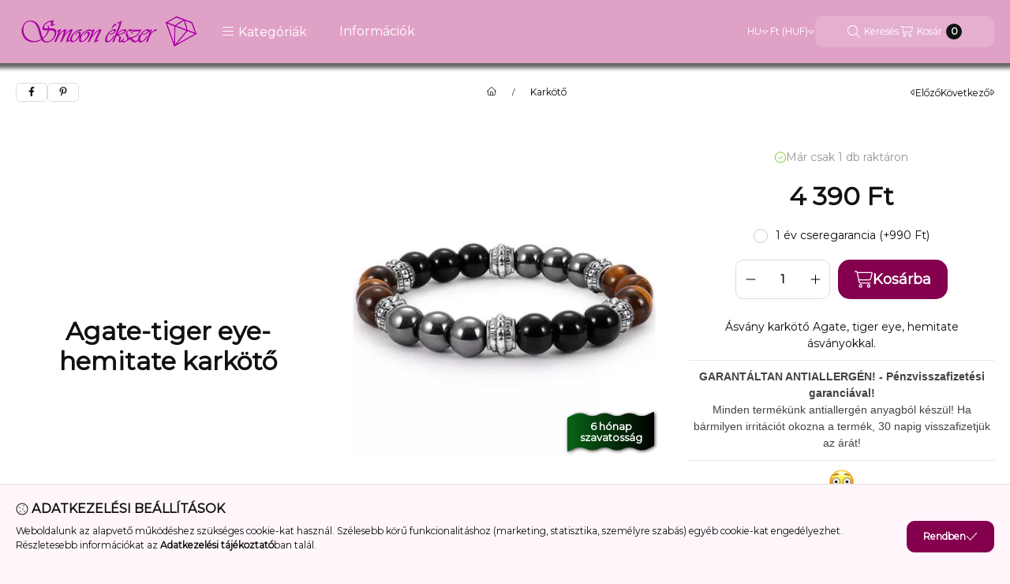

--- FILE ---
content_type: text/html; charset=UTF-8
request_url: https://smoon.hu/shop_marketing.php?cikk=BUS180411164453&type=page&only=cross&change_lang=hu&marketing_type=artdet&ajax_nodesign_element_render=1
body_size: 4352
content:

<script>
	function page_action_cross(cikk,cikk_id,qty) {
        var temp_qty=qty;
        if ($("#db_"+cikk_id).length > 0 ) temp_qty=$("#db_"+cikk_id).val();

		$.ajax({
			type: "GET",
			async: true,
			url: "https://smoon.hu/shop_ajax/ajax_cart.php",
			dataType: 'json',
			data: {
				get_ajax:1,
				result_type:"json",
				lang_master:"hu",
				action:"add",
				sku:cikk,
				qty:temp_qty,
				variant_name1:$("#egyeb_nev1_"+cikk_id).val(),
				variant_list1:$("#egyeb_list1_"+cikk_id).val(),
				variant_name2:$("#egyeb_nev2_"+cikk_id).val(),
				variant_list2:$("#egyeb_list2_"+cikk_id).val(),
				variant_name3:$("#egyeb_nev3_"+cikk_id).val(),
				variant_list3:$("#egyeb_list3_"+cikk_id).val()
			},
			success: function(result_cart){
                const temp_product_array = {
                    error: result_cart.error,
                    sku: cikk,
                    master_key: result_cart.master_key,
                    name: result_cart.name,
                    category: result_cart.category,
                    price: result_cart.price,
                    qty: temp_qty,
                    qty_of_items: result_cart.qty_of_items
                };

                for (let i = 1; i <= 3; i++) {
                    temp_product_array[`variant_name${i}`] = $(`#egyeb_nev${i}_${cikk_id}`).val();
                    temp_product_array[`variant_list${i}`] = $(`#egyeb_list${i}_${cikk_id}`).val();
                }

                $(document).trigger("addToCart", temp_product_array);

                gtag("event", "cross_sale_convert", { 'sku':cikk, 'value':result_cart.price*temp_qty});
				if (result_cart.cart_deny==1) {
					eval(result_cart.cart_onclose);
				} else {
                    if (result_cart.cart_success==1) $(document).trigger("addToCartSuccess",temp_product_array);

										$("#page_cross_content #page_pagelist_"+cikk_id).animate({opacity: 0},300,function(){
						$("#page_cross_content #page_pagelist_"+cikk_id).remove();
                        $(document).trigger('removeCrossItem');
						if ($("#page_cross_content .page_pagelist_item").length==0) $("#page_cross_content").remove();
											});
										if (result_cart.overlay!="") {
						$("#overlay_cart_add").html(result_cart.overlay);
						$("#overlay_cart_add").overlay().load();
					}
										if ($("#box_cart_content").length>0) {
						
						$("#box_cart_content").load("https://smoon.hu/shop_ajax/ajax_box_cart.php?get_ajax=1&lang_master=hu&unas_design=");
						                            if ($("#box_cart_content2").length > 0) $("#box_cart_content2").load("https://smoon.hu/shop_ajax/ajax_box_cart.php?get_ajax=1&lang_master=hu&unas_design=&cart_num=2");
												}
					$.ajax({
						type: "GET",
						async: true,
						url: "https://smoon.hu/shop_ajax/ajax_shipping.php",
						dataType: "json",
						data: {
							get_ajax:1,
							shop_id:43266,
							lang_master:"hu"
						},
						success: function(result){
							$(".container_shipping_cost").html(result.cost);
							$(".container_shipping_free").html(result.free);
						}
					});
									}
			}
		});
	}
	</script>
	
        
        
                
                                                                            
        
            
                                                                                                    
            
                                    
            

                


                    
    






    
    
    



    

<div class="carousel-block carousel-block--autowidth js-carousel-block
     carousel-block--left-title
         carousel-block--with-nums
         carousel-block--top-nums                 carousel-block--with-arrows
         carousel-block--top-arrows                carousel-block-cross_page" id="carousel-block-cross_page" role="region" aria-label="Az alábbi terméket ajánljuk még kiegészítőként">
        <div class="container">
        <div class="row carousel__title-and-content-row">
                <div class="carousel__title-outer">
                                    <div class="carousel__title-wrap">
                                                        <div class="js-element title-box title-box-details_additional_products_elements" data-element-name="details_additional_products_elements">
        <div class="title-box__title has-content">
                        <div class="title-box__title-first-word">Kiegészítő</div>
            <div class="title-box__title-rest-word">termékek</div>
        </div>
                <div class="title-box__content">Ezeket ajánljuk hozzá...</div>
            </div>
    
                        
                                                <div class="carousel__nav js-carousel-nav has-nums">
                                                        <button type="button" class="carousel__prev-btn carousel__prev-next-btn btn" aria-label="előző"><svg class="icon-set"><use href="#icon-caret-left"/></svg></button>
                            
                                                        <div class="carousel__nums js-carousel-nums">
                                <div class="carousel__num-actual js-carousel-num-actual">1</div>
                                <div class="carousel__num-all js-carousel-num-all">-</div>
                            </div>
                            
                                                        <button type="button" class="carousel__next-btn carousel__prev-next-btn btn" aria-label="következő"><svg class="icon-set"><use href="#icon-caret-right"/></svg></button>
                                                    </div>
                                            </div>
                            </div>
            <div class="carousel__products">
                <div class="container carousel__products-container">
                                        <div role="group" aria-label="termékek lista, 2 termék" class=" products js-products type--1 card--1 carousel carousel-cross_page" id="list-cross_page" style="--image-width:248px;--image-height:248px;">
                    
                                                
                
    <div class="carousel-cell page_pagelist_item product list-1-card-1 js-product page_artlist_sku_BUS190826141319_2"
        id="page_pagelist_cross_page_BUS190826141319_2" data-sku="BUS190826141319_2"
    >
        <div class="product__inner" role="group" aria-label="1. termék: Donya pötty beszúrós fülbevaló gold">
            
            
            <div class="product__img-outer position-relative">
                			
											
	
                                    <div class="product__badges">
                        <div class="product__badge-sale badge badge--sale" id="price_save_cross_page_BUS190826141319_2" data-percent="%">54</div>
                        
                    </div>
                
                
                                                            <div class="product__function-btns">
                                                                                                                    <button type="button" class="product__func-btn product__btn-tooltip js-product-tooltip-click"
                                        aria-haspopup="dialog" aria-label="Gyorsnézet" data-sku="BUS190826141319_2">
                                    <svg class="icon-set"><use href="#icon-magnifying-glass-plus"/></svg>
                                </button>
                                                    </div>
                                                    <div class="product__img-wrapper">
                    			
						<div class="stickers-wrap">
																							<div class="stickers" data-orientation="horizontal" data-position="on_bottom_left">
																																																																																																																																																																									<div data-id="14479" class="sticker has-img"
								 									data-preset-image-index="1"
								 								 								    tabindex="0" data-tippy="Kitűnő ajándékötlet! A Smoon Ékszer ajánlásával..."
								 								 								 style="order: 2;  width: 70px; color: #FF00E8;"
								 data-type="preset_image">

																	<svg style='filter: drop-shadow(1px 1px 2px rgba(0,0,0,0.8));'viewBox="0 0 400 180" fill="none" xmlns="http://www.w3.org/2000/svg">
    <defs>
        <linearGradient id="gradient-14479-1">
            <stop offset="0%" stop-color="currentColor"/>
            <stop offset="100%" stop-color="color-mix(in oklab, currentColor, black 20%)"/>
        </linearGradient>
    </defs>
    <path d="M265 29H398C399.105 29 400 29.8954 400 31V150C400 151.105 399.105 152 398 152H265C248.603 169.248 225.676 180 200 180C174.324 180 151.397 169.248 135 152H2C0.895428 152 0 151.105 0 150V31C0 29.8954 0.895431 29 2 29H135C151.445 11.1689 173.831 0 200 0C226.169 0 248.555 11.1689 265 29Z" fill="url(#gradient-14479-1)" />
</svg>
								
								
								<span class="sticker-caption" style="color: #FFFFFF;font-weight: 700;font-size: 10px;padding: 7% 2%;">Ajándékötlet</span>							</div>
															</div>
											
			</div>
			                    <a class="product_link_normal" data-sku="BUS190826141319_2" href="https://smoon.hu/donya-potty-beszuros-fulbevalo-gold-53743" title="Donya pötty beszúrós fülbevaló gold" tabindex="-1" aria-hidden="true">
                        <picture>
                                                                                                                    <source width="174" height="174"
                                        media="(max-width: 417.98px)" srcset="https://smoon.hu/main_pic/space.gif"
                                        data-srcset="https://smoon.hu/img/43266/BUS190826141319_2/174x174,r/BUS190826141319_2.webp?time=1708508070 1x, https://smoon.hu/img/43266/BUS190826141319_2/348x348,r/BUS190826141319_2.webp?time=1708508070 2x"
                                >
                                                                <source width="248" height="248" srcset="https://smoon.hu/main_pic/space.gif"
                                        data-srcset="https://smoon.hu/img/43266/BUS190826141319_2/248x248,r/BUS190826141319_2.webp?time=1708508070 1x, https://smoon.hu/img/43266/BUS190826141319_2/496x496,r/BUS190826141319_2.webp?time=1708508070 2x "
                                >
                                <img width="248" height="248"
                                     alt="Donya pötty beszúrós fülbevaló gold" title="Donya pötty beszúrós fülbevaló gold" id="main_image_cross_page_BUS190826141319_2"
                                     class="product__img product-img js-main-img lazyload"
                                     src="https://smoon.hu/main_pic/space.gif" data-src="https://smoon.hu/img/43266/BUS190826141319_2/248x248,r/BUS190826141319_2.webp?time=1708508070"
                                >
                                                                            </picture>
                    </a>
                </div>
                			
											
	                </div>
            <div class="product__data">
                
                <div class="product__name-wrap">
                    <h2 class="product__name">
                        <a class="product__name-link product_link_normal" data-sku="BUS190826141319_2" href="https://smoon.hu/donya-potty-beszuros-fulbevalo-gold-53743">Donya pötty beszúrós fülbevaló gold</a>
                    </h2>
                                                                                </div>

                                                        <div class="product__stock stock__content stock interval-text on-stock">
                                                    <svg class="icon-set"><use href="#icon-circle-check"/></svg>
                                                                                    <span class="stock__qty-and-unit">
                            Raktáron                            </span>
                                                                        </div>
                                    
                
                                                    
                                <div class="product__prices-wrap has-price-sale" role="status">
                                            
                                            
                                                                        <span class="product__price-base product-price--base">Ajánlott ár: <span class="product__price-base-value text-line-through"><span class='price-gross-format'><span id='price_net_brutto_cross_page_BUS190826141319_2' class='price_net_brutto_cross_page_BUS190826141319_2 price-gross'>3 890</span><span class='price-currency'> Ft</span></span></span></span>
                                                        <div class="product__price-sale product-price--sale"> <span class='price-gross-format'><span id='price_akcio_brutto_cross_page_BUS190826141319_2' class='price_akcio_brutto_cross_page_BUS190826141319_2 price-gross'>1 790</span><span class='price-currency'> Ft</span></span></div>
                                                                                                                                                                                                                                                                                    </div>
                
                                <div class="product__main">
                                                                                                                                                                                        <input name="db_cross_page_BUS190826141319_2" id="db_cross_page_BUS190826141319_2" type="hidden" value="1" data-min="1" data-max="999999" data-step="1"/>
                            
                                                        <div class="product__main-btn-col">
                                                                                                <button class="product__main-btn product__cart-btn btn" onclick="page_action_cross('BUS190826141319_2','cross_page_BUS190826141319_2',1);" type="button" data-text="Ezt is kérem" 
                                    aria-label="Ezt is kérem" title="termék: Donya pötty beszúrós fülbevaló gold">
                                    <svg class="icon-set"><use href="#icon-cart-shopping"/></svg>
                                </button>
                                                            </div>
                                                            </div>
                
                                            </div>
                    </div>
    </div>
                
    <div class="carousel-cell page_pagelist_item product list-1-card-1 js-product page_artlist_sku_BUS190826141319_1"
        id="page_pagelist_cross_page_BUS190826141319_1" data-sku="BUS190826141319_1"
    >
        <div class="product__inner" role="group" aria-label="2. termék: Donya pötty beszúrós fülbevaló whitegold">
            
            
            <div class="product__img-outer position-relative">
                			
											
	
                                    <div class="product__badges">
                        <div class="product__badge-sale badge badge--sale" id="price_save_cross_page_BUS190826141319_1" data-percent="%">54</div>
                        
                    </div>
                
                
                                                            <div class="product__function-btns">
                                                                                                                    <button type="button" class="product__func-btn product__btn-tooltip js-product-tooltip-click"
                                        aria-haspopup="dialog" aria-label="Gyorsnézet" data-sku="BUS190826141319_1">
                                    <svg class="icon-set"><use href="#icon-magnifying-glass-plus"/></svg>
                                </button>
                                                    </div>
                                                    <div class="product__img-wrapper">
                    			
						<div class="stickers-wrap">
																							<div class="stickers" data-orientation="horizontal" data-position="on_bottom_left">
																																																																																																																																																																									<div data-id="14479" class="sticker has-img"
								 									data-preset-image-index="1"
								 								 								    tabindex="0" data-tippy="Kitűnő ajándékötlet! A Smoon Ékszer ajánlásával..."
								 								 								 style="order: 2;  width: 70px; color: #FF00E8;"
								 data-type="preset_image">

																	<svg style='filter: drop-shadow(1px 1px 2px rgba(0,0,0,0.8));'viewBox="0 0 400 180" fill="none" xmlns="http://www.w3.org/2000/svg">
    <defs>
        <linearGradient id="gradient-14479-1">
            <stop offset="0%" stop-color="currentColor"/>
            <stop offset="100%" stop-color="color-mix(in oklab, currentColor, black 20%)"/>
        </linearGradient>
    </defs>
    <path d="M265 29H398C399.105 29 400 29.8954 400 31V150C400 151.105 399.105 152 398 152H265C248.603 169.248 225.676 180 200 180C174.324 180 151.397 169.248 135 152H2C0.895428 152 0 151.105 0 150V31C0 29.8954 0.895431 29 2 29H135C151.445 11.1689 173.831 0 200 0C226.169 0 248.555 11.1689 265 29Z" fill="url(#gradient-14479-1)" />
</svg>
								
								
								<span class="sticker-caption" style="color: #FFFFFF;font-weight: 700;font-size: 10px;padding: 7% 2%;">Ajándékötlet</span>							</div>
															</div>
											
			</div>
			                    <a class="product_link_normal" data-sku="BUS190826141319_1" href="https://smoon.hu/donya-potty-beszuros-fulbevalo-whitegold-53742" title="Donya pötty beszúrós fülbevaló whitegold" tabindex="-1" aria-hidden="true">
                        <picture>
                                                                                                                    <source width="174" height="174"
                                        media="(max-width: 417.98px)" srcset="https://smoon.hu/main_pic/space.gif"
                                        data-srcset="https://smoon.hu/img/43266/BUS190826141319_1/174x174,r/BUS190826141319_1.webp?time=1708508069 1x, https://smoon.hu/img/43266/BUS190826141319_1/348x348,r/BUS190826141319_1.webp?time=1708508069 2x"
                                >
                                                                <source width="248" height="248" srcset="https://smoon.hu/main_pic/space.gif"
                                        data-srcset="https://smoon.hu/img/43266/BUS190826141319_1/248x248,r/BUS190826141319_1.webp?time=1708508069 1x, https://smoon.hu/img/43266/BUS190826141319_1/496x496,r/BUS190826141319_1.webp?time=1708508069 2x "
                                >
                                <img width="248" height="248"
                                     alt="Donya pötty beszúrós fülbevaló whitegold" title="Donya pötty beszúrós fülbevaló whitegold" id="main_image_cross_page_BUS190826141319_1"
                                     class="product__img product-img js-main-img lazyload"
                                     src="https://smoon.hu/main_pic/space.gif" data-src="https://smoon.hu/img/43266/BUS190826141319_1/248x248,r/BUS190826141319_1.webp?time=1708508069"
                                >
                                                                            </picture>
                    </a>
                </div>
                			
											
	                </div>
            <div class="product__data">
                
                <div class="product__name-wrap">
                    <h2 class="product__name">
                        <a class="product__name-link product_link_normal" data-sku="BUS190826141319_1" href="https://smoon.hu/donya-potty-beszuros-fulbevalo-whitegold-53742">Donya pötty beszúrós fülbevaló whitegold</a>
                    </h2>
                                                                                </div>

                                                        <div class="product__stock stock__content stock interval-text on-stock">
                                                    <svg class="icon-set"><use href="#icon-circle-check"/></svg>
                                                                                    <span class="stock__qty-and-unit">
                            Raktáron                            </span>
                                                                        </div>
                                    
                
                                                    
                                <div class="product__prices-wrap has-price-sale" role="status">
                                            
                                            
                                                                        <span class="product__price-base product-price--base">Ajánlott ár: <span class="product__price-base-value text-line-through"><span class='price-gross-format'><span id='price_net_brutto_cross_page_BUS190826141319_1' class='price_net_brutto_cross_page_BUS190826141319_1 price-gross'>3 890</span><span class='price-currency'> Ft</span></span></span></span>
                                                        <div class="product__price-sale product-price--sale"> <span class='price-gross-format'><span id='price_akcio_brutto_cross_page_BUS190826141319_1' class='price_akcio_brutto_cross_page_BUS190826141319_1 price-gross'>1 790</span><span class='price-currency'> Ft</span></span></div>
                                                                                                                                                                                                                                                                                    </div>
                
                                <div class="product__main">
                                                                                                                                                                                        <input name="db_cross_page_BUS190826141319_1" id="db_cross_page_BUS190826141319_1" type="hidden" value="1" data-min="1" data-max="999999" data-step="1"/>
                            
                                                        <div class="product__main-btn-col">
                                                                                                <button class="product__main-btn product__cart-btn btn" onclick="page_action_cross('BUS190826141319_1','cross_page_BUS190826141319_1',1);" type="button" data-text="Ezt is kérem" 
                                    aria-label="Ezt is kérem" title="termék: Donya pötty beszúrós fülbevaló whitegold">
                                    <svg class="icon-set"><use href="#icon-cart-shopping"/></svg>
                                </button>
                                                            </div>
                                                            </div>
                
                                            </div>
                    </div>
    </div>
                        
                                        </div>
                    
                    <script>
                        var $carousel_block_cross_page;
                        var $carousel_cross_page;

                        if (!$carousel_block_cross_page) $carousel_block_cross_page = $("#carousel-block-cross_page");
                        if (!$carousel_cross_page) $carousel_cross_page = $(".carousel", $carousel_block_cross_page);
                        
                        $(document).ready(function() {
                                                        const $flkty_cross_page_options = {
                                dragThreshold: 10,
                                cellAlign: 'left',
                                freeScroll: true,
                                groupCells: true,
                                contain: true,
                                                                wrapAround: true,
                                                                                                pageDots: false,
                                                                                                prevNextButtons: false,
                                                                on: {
                                    ready: function() {
                                        let thisBlock = $(this.element).closest('.js-carousel-block');

                                        thisBlock.addClass('ready');
                                                                                if (this.slides.length > 1) {
                                            thisBlock.find('.js-carousel-nav').addClass('active');
                                        }
                                                                                                                        let $navAll = thisBlock.find('.js-carousel-num-all');
                                        let slidesLength = this.slides.length;

                                        $navAll.html(slidesLength);
                                                                            },
                                    change: function( index ) {
                                        let thisBlock = $(this.element).closest('.js-carousel-block');

                                                                                let $navActual = thisBlock.find('.js-carousel-num-actual');
                                        let $index = index + 1;

                                        $navActual.html($index);
                                                                            },
                                    resize: function() {
                                        let thisBlock = $(this.element).closest('.js-carousel-block');

                                                                                let $navAll = thisBlock.find('.js-carousel-num-all');
                                        let slidesLength = this.slides.length;

                                        $navAll.html(slidesLength);
                                                                            }
                                }
                            };
                            let $flkty_cross_page = $carousel_cross_page.flickity($flkty_cross_page_options);

                            /* SET CAROUSEL CELL TO HEIGHT 100% */
                            $flkty_cross_page.flickity('resize');
                            $(".carousel-cell", $carousel_cross_page).css('height', '100%');

                                                        $('.carousel__prev-btn', $carousel_block_cross_page).on( 'click', function() {
                                $flkty_cross_page.flickity('previous', true);
                            });
                            $('.carousel__next-btn', $carousel_block_cross_page).on( 'click', function() {
                                $flkty_cross_page.flickity( 'next', true );
                            });
                            
                                                        $(document).on('removeCrossItem', function(){
                                $flkty_cross_page.flickity('resize');
                            });
                            
                            
                            
                                                    });

                                            </script>
                </div>
            </div>
            </div>
    </div>
    </div>
                        
            
    <script>
<!--
$(document).ready(function(){
	select_base_price("cross_page_BUS190826141319_2",0);
	
	select_base_price("cross_page_BUS190826141319_1",0);
	
});
// -->
</script>


    
        <script>gtag("event", "cross_sale_show", { });</script>